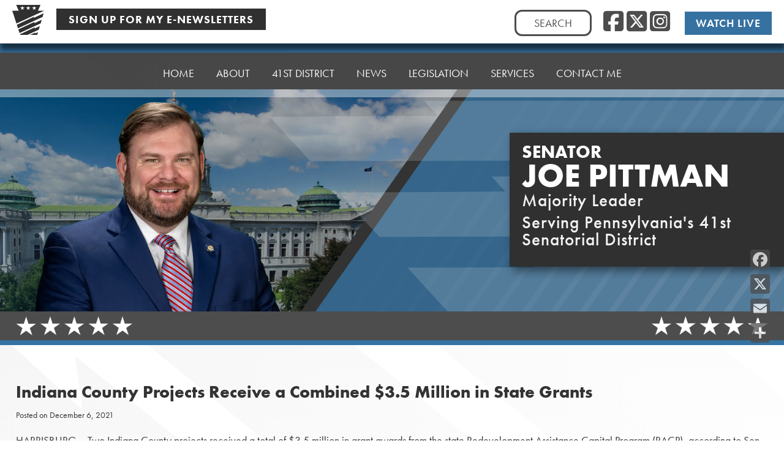

--- FILE ---
content_type: image/svg+xml
request_url: https://senatorpittman.com/wp-content/uploads/sites/159/2023/09/psrc-keystone-dark.svg
body_size: 122
content:
<?xml version="1.0" encoding="UTF-8"?><svg id="Layer_2" xmlns="http://www.w3.org/2000/svg" viewBox="0 0 75.62 71.65"><defs><style>.cls-1{fill:#303030;}</style></defs><g id="Layer_1-2"><g><polygon class="cls-1" points="54.46 66 42.42 71.62 53.37 71.65 53.37 71.63 58.94 71.63 60.85 65.15 53.93 68.33 54.46 66"/><path class="cls-1" d="M61.67,13.81h-.97L66.72,0H9.24l6.02,13.81H0l9.88,30.66L75.62,13.81h-13.95Zm-34.63-1.79l-3.2-2.36-3.2,2.36,1.26-3.78-3.24-2.31,3.98,.03,1.2-3.79,1.2,3.79,3.98-.03-3.24,2.31,1.26,3.78Zm13.91,0l-3.2-2.36-3.2,2.36,1.26-3.78-3.24-2.31,3.98,.03,1.2-3.79,1.2,3.79,3.98-.03-3.24,2.31,1.26,3.78Zm14.07,0l-3.2-2.36-3.2,2.36,1.26-3.78-3.24-2.31,3.98,.03,1.2-3.79,1.2,3.79,3.98-.03-3.24,2.31,1.26,3.78Z"/><polygon class="cls-1" points="50.74 31.09 51.64 28.14 10.83 47.36 12.35 52.11 12.36 52.11 13.57 55.88 71.54 28.85 74.09 20.21 50.74 31.09"/><polygon class="cls-1" points="52.65 40.73 14.46 58.65 16 63.44 16 63.44 17.24 67.3 67.05 44.08 69.65 35.31 51.85 43.69 52.65 40.73"/><polygon class="cls-1" points="53.51 53.52 18.31 70.13 18.79 71.63 36.14 71.63 62.57 59.3 65.17 50.54 52.85 56.33 53.51 53.52"/></g></g></svg>